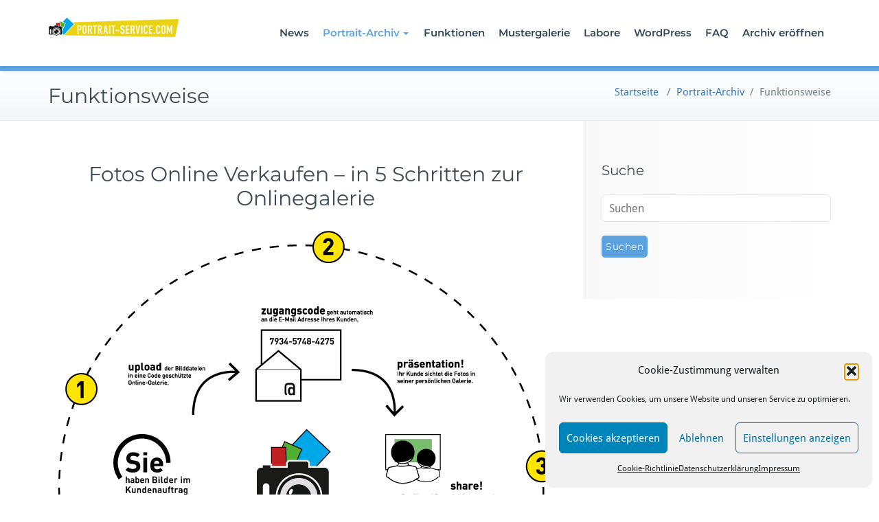

--- FILE ---
content_type: text/html; charset=UTF-8
request_url: https://www.portrait-service.com/portrait-archiv/funktionsweise/
body_size: 14046
content:
<!DOCTYPE html>
<html lang="de">
    <head>	
        <meta charset="UTF-8">
        <meta name="viewport" content="width=device-width, initial-scale=1">
        <meta http-equiv="x-ua-compatible" content="ie=edge">
       <style>
.custom-logo{width: 154px; height: auto;}
</style>
<meta name='robots' content='index, follow, max-image-preview:large, max-snippet:-1, max-video-preview:-1' />
	<style>img:is([sizes="auto" i], [sizes^="auto," i]) { contain-intrinsic-size: 3000px 1500px }</style>
	
	<!-- This site is optimized with the Yoast SEO plugin v25.8 - https://yoast.com/wordpress/plugins/seo/ -->
	<title>Funktionsweise - Portrait-Service</title>
	<link rel="canonical" href="https://www.portrait-service.com/portrait-archiv/funktionsweise/" />
	<meta property="og:locale" content="de_DE" />
	<meta property="og:type" content="article" />
	<meta property="og:title" content="Funktionsweise - Portrait-Service" />
	<meta property="og:description" content="Fotos Online Verkaufen – in 5 Schritten zur Onlinegalerie" />
	<meta property="og:url" content="https://www.portrait-service.com/portrait-archiv/funktionsweise/" />
	<meta property="og:site_name" content="Portrait-Service" />
	<meta property="article:modified_time" content="2018-08-13T05:06:34+00:00" />
	<meta property="og:image" content="http://2018.portrait-service.com/wp-content/uploads/2018/08/20150423_funktion_grafik_rund.png" />
	<meta name="twitter:card" content="summary_large_image" />
	<meta name="twitter:label1" content="Geschätzte Lesezeit" />
	<meta name="twitter:data1" content="1 Minute" />
	<script type="application/ld+json" class="yoast-schema-graph">{"@context":"https://schema.org","@graph":[{"@type":"WebPage","@id":"https://www.portrait-service.com/portrait-archiv/funktionsweise/","url":"https://www.portrait-service.com/portrait-archiv/funktionsweise/","name":"Funktionsweise - Portrait-Service","isPartOf":{"@id":"https://www.portrait-service.com/#website"},"primaryImageOfPage":{"@id":"https://www.portrait-service.com/portrait-archiv/funktionsweise/#primaryimage"},"image":{"@id":"https://www.portrait-service.com/portrait-archiv/funktionsweise/#primaryimage"},"thumbnailUrl":"http://2018.portrait-service.com/wp-content/uploads/2018/08/20150423_funktion_grafik_rund.png","datePublished":"2018-08-12T18:24:20+00:00","dateModified":"2018-08-13T05:06:34+00:00","breadcrumb":{"@id":"https://www.portrait-service.com/portrait-archiv/funktionsweise/#breadcrumb"},"inLanguage":"de","potentialAction":[{"@type":"ReadAction","target":["https://www.portrait-service.com/portrait-archiv/funktionsweise/"]}]},{"@type":"ImageObject","inLanguage":"de","@id":"https://www.portrait-service.com/portrait-archiv/funktionsweise/#primaryimage","url":"http://2018.portrait-service.com/wp-content/uploads/2018/08/20150423_funktion_grafik_rund.png","contentUrl":"http://2018.portrait-service.com/wp-content/uploads/2018/08/20150423_funktion_grafik_rund.png"},{"@type":"BreadcrumbList","@id":"https://www.portrait-service.com/portrait-archiv/funktionsweise/#breadcrumb","itemListElement":[{"@type":"ListItem","position":1,"name":"Startseite","item":"https://www.portrait-service.com/"},{"@type":"ListItem","position":2,"name":"Portrait-Archiv","item":"https://www.portrait-service.com/"},{"@type":"ListItem","position":3,"name":"Funktionsweise"}]},{"@type":"WebSite","@id":"https://www.portrait-service.com/#website","url":"https://www.portrait-service.com/","name":"Portrait-Service","description":"Onlinegalerie / Onlineshop für Portrait-Fotografen","potentialAction":[{"@type":"SearchAction","target":{"@type":"EntryPoint","urlTemplate":"https://www.portrait-service.com/?s={search_term_string}"},"query-input":{"@type":"PropertyValueSpecification","valueRequired":true,"valueName":"search_term_string"}}],"inLanguage":"de"}]}</script>
	<!-- / Yoast SEO plugin. -->


<link rel="alternate" type="application/rss+xml" title="Portrait-Service &raquo; Feed" href="https://www.portrait-service.com/feed/" />
<link rel="alternate" type="application/rss+xml" title="Portrait-Service &raquo; Kommentar-Feed" href="https://www.portrait-service.com/comments/feed/" />
<script type="text/javascript">
/* <![CDATA[ */
window._wpemojiSettings = {"baseUrl":"https:\/\/s.w.org\/images\/core\/emoji\/16.0.1\/72x72\/","ext":".png","svgUrl":"https:\/\/s.w.org\/images\/core\/emoji\/16.0.1\/svg\/","svgExt":".svg","source":{"concatemoji":"https:\/\/www.portrait-service.com\/wp-includes\/js\/wp-emoji-release.min.js?ver=6.8.3"}};
/*! This file is auto-generated */
!function(s,n){var o,i,e;function c(e){try{var t={supportTests:e,timestamp:(new Date).valueOf()};sessionStorage.setItem(o,JSON.stringify(t))}catch(e){}}function p(e,t,n){e.clearRect(0,0,e.canvas.width,e.canvas.height),e.fillText(t,0,0);var t=new Uint32Array(e.getImageData(0,0,e.canvas.width,e.canvas.height).data),a=(e.clearRect(0,0,e.canvas.width,e.canvas.height),e.fillText(n,0,0),new Uint32Array(e.getImageData(0,0,e.canvas.width,e.canvas.height).data));return t.every(function(e,t){return e===a[t]})}function u(e,t){e.clearRect(0,0,e.canvas.width,e.canvas.height),e.fillText(t,0,0);for(var n=e.getImageData(16,16,1,1),a=0;a<n.data.length;a++)if(0!==n.data[a])return!1;return!0}function f(e,t,n,a){switch(t){case"flag":return n(e,"\ud83c\udff3\ufe0f\u200d\u26a7\ufe0f","\ud83c\udff3\ufe0f\u200b\u26a7\ufe0f")?!1:!n(e,"\ud83c\udde8\ud83c\uddf6","\ud83c\udde8\u200b\ud83c\uddf6")&&!n(e,"\ud83c\udff4\udb40\udc67\udb40\udc62\udb40\udc65\udb40\udc6e\udb40\udc67\udb40\udc7f","\ud83c\udff4\u200b\udb40\udc67\u200b\udb40\udc62\u200b\udb40\udc65\u200b\udb40\udc6e\u200b\udb40\udc67\u200b\udb40\udc7f");case"emoji":return!a(e,"\ud83e\udedf")}return!1}function g(e,t,n,a){var r="undefined"!=typeof WorkerGlobalScope&&self instanceof WorkerGlobalScope?new OffscreenCanvas(300,150):s.createElement("canvas"),o=r.getContext("2d",{willReadFrequently:!0}),i=(o.textBaseline="top",o.font="600 32px Arial",{});return e.forEach(function(e){i[e]=t(o,e,n,a)}),i}function t(e){var t=s.createElement("script");t.src=e,t.defer=!0,s.head.appendChild(t)}"undefined"!=typeof Promise&&(o="wpEmojiSettingsSupports",i=["flag","emoji"],n.supports={everything:!0,everythingExceptFlag:!0},e=new Promise(function(e){s.addEventListener("DOMContentLoaded",e,{once:!0})}),new Promise(function(t){var n=function(){try{var e=JSON.parse(sessionStorage.getItem(o));if("object"==typeof e&&"number"==typeof e.timestamp&&(new Date).valueOf()<e.timestamp+604800&&"object"==typeof e.supportTests)return e.supportTests}catch(e){}return null}();if(!n){if("undefined"!=typeof Worker&&"undefined"!=typeof OffscreenCanvas&&"undefined"!=typeof URL&&URL.createObjectURL&&"undefined"!=typeof Blob)try{var e="postMessage("+g.toString()+"("+[JSON.stringify(i),f.toString(),p.toString(),u.toString()].join(",")+"));",a=new Blob([e],{type:"text/javascript"}),r=new Worker(URL.createObjectURL(a),{name:"wpTestEmojiSupports"});return void(r.onmessage=function(e){c(n=e.data),r.terminate(),t(n)})}catch(e){}c(n=g(i,f,p,u))}t(n)}).then(function(e){for(var t in e)n.supports[t]=e[t],n.supports.everything=n.supports.everything&&n.supports[t],"flag"!==t&&(n.supports.everythingExceptFlag=n.supports.everythingExceptFlag&&n.supports[t]);n.supports.everythingExceptFlag=n.supports.everythingExceptFlag&&!n.supports.flag,n.DOMReady=!1,n.readyCallback=function(){n.DOMReady=!0}}).then(function(){return e}).then(function(){var e;n.supports.everything||(n.readyCallback(),(e=n.source||{}).concatemoji?t(e.concatemoji):e.wpemoji&&e.twemoji&&(t(e.twemoji),t(e.wpemoji)))}))}((window,document),window._wpemojiSettings);
/* ]]> */
</script>
<link rel='stylesheet' id='busiprof-theme-fonts-css' href='https://www.portrait-service.com/wp-content/fonts/58d8d8111d8ed352207f1c14cd1853ea.css?ver=20201110' type='text/css' media='all' />
<style id='wp-emoji-styles-inline-css' type='text/css'>

	img.wp-smiley, img.emoji {
		display: inline !important;
		border: none !important;
		box-shadow: none !important;
		height: 1em !important;
		width: 1em !important;
		margin: 0 0.07em !important;
		vertical-align: -0.1em !important;
		background: none !important;
		padding: 0 !important;
	}
</style>
<link rel='stylesheet' id='wp-block-library-css' href='https://www.portrait-service.com/wp-includes/css/dist/block-library/style.min.css?ver=6.8.3' type='text/css' media='all' />
<style id='classic-theme-styles-inline-css' type='text/css'>
/*! This file is auto-generated */
.wp-block-button__link{color:#fff;background-color:#32373c;border-radius:9999px;box-shadow:none;text-decoration:none;padding:calc(.667em + 2px) calc(1.333em + 2px);font-size:1.125em}.wp-block-file__button{background:#32373c;color:#fff;text-decoration:none}
</style>
<style id='global-styles-inline-css' type='text/css'>
:root{--wp--preset--aspect-ratio--square: 1;--wp--preset--aspect-ratio--4-3: 4/3;--wp--preset--aspect-ratio--3-4: 3/4;--wp--preset--aspect-ratio--3-2: 3/2;--wp--preset--aspect-ratio--2-3: 2/3;--wp--preset--aspect-ratio--16-9: 16/9;--wp--preset--aspect-ratio--9-16: 9/16;--wp--preset--color--black: #000000;--wp--preset--color--cyan-bluish-gray: #abb8c3;--wp--preset--color--white: #ffffff;--wp--preset--color--pale-pink: #f78da7;--wp--preset--color--vivid-red: #cf2e2e;--wp--preset--color--luminous-vivid-orange: #ff6900;--wp--preset--color--luminous-vivid-amber: #fcb900;--wp--preset--color--light-green-cyan: #7bdcb5;--wp--preset--color--vivid-green-cyan: #00d084;--wp--preset--color--pale-cyan-blue: #8ed1fc;--wp--preset--color--vivid-cyan-blue: #0693e3;--wp--preset--color--vivid-purple: #9b51e0;--wp--preset--gradient--vivid-cyan-blue-to-vivid-purple: linear-gradient(135deg,rgba(6,147,227,1) 0%,rgb(155,81,224) 100%);--wp--preset--gradient--light-green-cyan-to-vivid-green-cyan: linear-gradient(135deg,rgb(122,220,180) 0%,rgb(0,208,130) 100%);--wp--preset--gradient--luminous-vivid-amber-to-luminous-vivid-orange: linear-gradient(135deg,rgba(252,185,0,1) 0%,rgba(255,105,0,1) 100%);--wp--preset--gradient--luminous-vivid-orange-to-vivid-red: linear-gradient(135deg,rgba(255,105,0,1) 0%,rgb(207,46,46) 100%);--wp--preset--gradient--very-light-gray-to-cyan-bluish-gray: linear-gradient(135deg,rgb(238,238,238) 0%,rgb(169,184,195) 100%);--wp--preset--gradient--cool-to-warm-spectrum: linear-gradient(135deg,rgb(74,234,220) 0%,rgb(151,120,209) 20%,rgb(207,42,186) 40%,rgb(238,44,130) 60%,rgb(251,105,98) 80%,rgb(254,248,76) 100%);--wp--preset--gradient--blush-light-purple: linear-gradient(135deg,rgb(255,206,236) 0%,rgb(152,150,240) 100%);--wp--preset--gradient--blush-bordeaux: linear-gradient(135deg,rgb(254,205,165) 0%,rgb(254,45,45) 50%,rgb(107,0,62) 100%);--wp--preset--gradient--luminous-dusk: linear-gradient(135deg,rgb(255,203,112) 0%,rgb(199,81,192) 50%,rgb(65,88,208) 100%);--wp--preset--gradient--pale-ocean: linear-gradient(135deg,rgb(255,245,203) 0%,rgb(182,227,212) 50%,rgb(51,167,181) 100%);--wp--preset--gradient--electric-grass: linear-gradient(135deg,rgb(202,248,128) 0%,rgb(113,206,126) 100%);--wp--preset--gradient--midnight: linear-gradient(135deg,rgb(2,3,129) 0%,rgb(40,116,252) 100%);--wp--preset--font-size--small: 13px;--wp--preset--font-size--medium: 20px;--wp--preset--font-size--large: 36px;--wp--preset--font-size--x-large: 42px;--wp--preset--spacing--20: 0.44rem;--wp--preset--spacing--30: 0.67rem;--wp--preset--spacing--40: 1rem;--wp--preset--spacing--50: 1.5rem;--wp--preset--spacing--60: 2.25rem;--wp--preset--spacing--70: 3.38rem;--wp--preset--spacing--80: 5.06rem;--wp--preset--shadow--natural: 6px 6px 9px rgba(0, 0, 0, 0.2);--wp--preset--shadow--deep: 12px 12px 50px rgba(0, 0, 0, 0.4);--wp--preset--shadow--sharp: 6px 6px 0px rgba(0, 0, 0, 0.2);--wp--preset--shadow--outlined: 6px 6px 0px -3px rgba(255, 255, 255, 1), 6px 6px rgba(0, 0, 0, 1);--wp--preset--shadow--crisp: 6px 6px 0px rgba(0, 0, 0, 1);}:where(.is-layout-flex){gap: 0.5em;}:where(.is-layout-grid){gap: 0.5em;}body .is-layout-flex{display: flex;}.is-layout-flex{flex-wrap: wrap;align-items: center;}.is-layout-flex > :is(*, div){margin: 0;}body .is-layout-grid{display: grid;}.is-layout-grid > :is(*, div){margin: 0;}:where(.wp-block-columns.is-layout-flex){gap: 2em;}:where(.wp-block-columns.is-layout-grid){gap: 2em;}:where(.wp-block-post-template.is-layout-flex){gap: 1.25em;}:where(.wp-block-post-template.is-layout-grid){gap: 1.25em;}.has-black-color{color: var(--wp--preset--color--black) !important;}.has-cyan-bluish-gray-color{color: var(--wp--preset--color--cyan-bluish-gray) !important;}.has-white-color{color: var(--wp--preset--color--white) !important;}.has-pale-pink-color{color: var(--wp--preset--color--pale-pink) !important;}.has-vivid-red-color{color: var(--wp--preset--color--vivid-red) !important;}.has-luminous-vivid-orange-color{color: var(--wp--preset--color--luminous-vivid-orange) !important;}.has-luminous-vivid-amber-color{color: var(--wp--preset--color--luminous-vivid-amber) !important;}.has-light-green-cyan-color{color: var(--wp--preset--color--light-green-cyan) !important;}.has-vivid-green-cyan-color{color: var(--wp--preset--color--vivid-green-cyan) !important;}.has-pale-cyan-blue-color{color: var(--wp--preset--color--pale-cyan-blue) !important;}.has-vivid-cyan-blue-color{color: var(--wp--preset--color--vivid-cyan-blue) !important;}.has-vivid-purple-color{color: var(--wp--preset--color--vivid-purple) !important;}.has-black-background-color{background-color: var(--wp--preset--color--black) !important;}.has-cyan-bluish-gray-background-color{background-color: var(--wp--preset--color--cyan-bluish-gray) !important;}.has-white-background-color{background-color: var(--wp--preset--color--white) !important;}.has-pale-pink-background-color{background-color: var(--wp--preset--color--pale-pink) !important;}.has-vivid-red-background-color{background-color: var(--wp--preset--color--vivid-red) !important;}.has-luminous-vivid-orange-background-color{background-color: var(--wp--preset--color--luminous-vivid-orange) !important;}.has-luminous-vivid-amber-background-color{background-color: var(--wp--preset--color--luminous-vivid-amber) !important;}.has-light-green-cyan-background-color{background-color: var(--wp--preset--color--light-green-cyan) !important;}.has-vivid-green-cyan-background-color{background-color: var(--wp--preset--color--vivid-green-cyan) !important;}.has-pale-cyan-blue-background-color{background-color: var(--wp--preset--color--pale-cyan-blue) !important;}.has-vivid-cyan-blue-background-color{background-color: var(--wp--preset--color--vivid-cyan-blue) !important;}.has-vivid-purple-background-color{background-color: var(--wp--preset--color--vivid-purple) !important;}.has-black-border-color{border-color: var(--wp--preset--color--black) !important;}.has-cyan-bluish-gray-border-color{border-color: var(--wp--preset--color--cyan-bluish-gray) !important;}.has-white-border-color{border-color: var(--wp--preset--color--white) !important;}.has-pale-pink-border-color{border-color: var(--wp--preset--color--pale-pink) !important;}.has-vivid-red-border-color{border-color: var(--wp--preset--color--vivid-red) !important;}.has-luminous-vivid-orange-border-color{border-color: var(--wp--preset--color--luminous-vivid-orange) !important;}.has-luminous-vivid-amber-border-color{border-color: var(--wp--preset--color--luminous-vivid-amber) !important;}.has-light-green-cyan-border-color{border-color: var(--wp--preset--color--light-green-cyan) !important;}.has-vivid-green-cyan-border-color{border-color: var(--wp--preset--color--vivid-green-cyan) !important;}.has-pale-cyan-blue-border-color{border-color: var(--wp--preset--color--pale-cyan-blue) !important;}.has-vivid-cyan-blue-border-color{border-color: var(--wp--preset--color--vivid-cyan-blue) !important;}.has-vivid-purple-border-color{border-color: var(--wp--preset--color--vivid-purple) !important;}.has-vivid-cyan-blue-to-vivid-purple-gradient-background{background: var(--wp--preset--gradient--vivid-cyan-blue-to-vivid-purple) !important;}.has-light-green-cyan-to-vivid-green-cyan-gradient-background{background: var(--wp--preset--gradient--light-green-cyan-to-vivid-green-cyan) !important;}.has-luminous-vivid-amber-to-luminous-vivid-orange-gradient-background{background: var(--wp--preset--gradient--luminous-vivid-amber-to-luminous-vivid-orange) !important;}.has-luminous-vivid-orange-to-vivid-red-gradient-background{background: var(--wp--preset--gradient--luminous-vivid-orange-to-vivid-red) !important;}.has-very-light-gray-to-cyan-bluish-gray-gradient-background{background: var(--wp--preset--gradient--very-light-gray-to-cyan-bluish-gray) !important;}.has-cool-to-warm-spectrum-gradient-background{background: var(--wp--preset--gradient--cool-to-warm-spectrum) !important;}.has-blush-light-purple-gradient-background{background: var(--wp--preset--gradient--blush-light-purple) !important;}.has-blush-bordeaux-gradient-background{background: var(--wp--preset--gradient--blush-bordeaux) !important;}.has-luminous-dusk-gradient-background{background: var(--wp--preset--gradient--luminous-dusk) !important;}.has-pale-ocean-gradient-background{background: var(--wp--preset--gradient--pale-ocean) !important;}.has-electric-grass-gradient-background{background: var(--wp--preset--gradient--electric-grass) !important;}.has-midnight-gradient-background{background: var(--wp--preset--gradient--midnight) !important;}.has-small-font-size{font-size: var(--wp--preset--font-size--small) !important;}.has-medium-font-size{font-size: var(--wp--preset--font-size--medium) !important;}.has-large-font-size{font-size: var(--wp--preset--font-size--large) !important;}.has-x-large-font-size{font-size: var(--wp--preset--font-size--x-large) !important;}
:where(.wp-block-post-template.is-layout-flex){gap: 1.25em;}:where(.wp-block-post-template.is-layout-grid){gap: 1.25em;}
:where(.wp-block-columns.is-layout-flex){gap: 2em;}:where(.wp-block-columns.is-layout-grid){gap: 2em;}
:root :where(.wp-block-pullquote){font-size: 1.5em;line-height: 1.6;}
</style>
<link rel='stylesheet' id='contact-form-7-css' href='https://www.portrait-service.com/wp-content/plugins/contact-form-7/includes/css/styles.css?ver=6.1.1' type='text/css' media='all' />
<style id='contact-form-7-inline-css' type='text/css'>
.wpcf7 .wpcf7-recaptcha iframe {margin-bottom: 0;}.wpcf7 .wpcf7-recaptcha[data-align="center"] > div {margin: 0 auto;}.wpcf7 .wpcf7-recaptcha[data-align="right"] > div {margin: 0 0 0 auto;}
</style>
<link rel='stylesheet' id='foobox-free-min-css' href='https://www.portrait-service.com/wp-content/plugins/foobox-image-lightbox/free/css/foobox.free.min.css?ver=2.7.35' type='text/css' media='all' />
<link rel='stylesheet' id='portrait-archiv-shop-css' href='https://www.portrait-service.com/wp-content/plugins/portrait-archiv-shop/templates/bootstrap_responsive/style.css?ver=6.8.3' type='text/css' media='all' />
<link rel='stylesheet' id='dashicons-css' href='https://www.portrait-service.com/wp-includes/css/dashicons.min.css?ver=6.8.3' type='text/css' media='all' />
<link rel='stylesheet' id='raphicon-css' href='https://www.portrait-service.com/wp-content/plugins/raphicon/css/raphicon.min.css?ver=1.0.0' type='text/css' media='all' />
<link rel='stylesheet' id='cmplz-general-css' href='https://www.portrait-service.com/wp-content/plugins/complianz-gdpr/assets/css/cookieblocker.min.css?ver=1753834275' type='text/css' media='all' />
<link rel='stylesheet' id='bootstrap-css-css' href='https://www.portrait-service.com/wp-content/themes/busiprof/css/bootstrap.css?ver=6.8.3' type='text/css' media='all' />
<link rel='stylesheet' id='busiprof-style-css' href='https://www.portrait-service.com/wp-content/themes/busiprof/style.css?ver=6.8.3' type='text/css' media='all' />
<link rel='stylesheet' id='busiporf-custom-css-css' href='https://www.portrait-service.com/wp-content/themes/busiprof/css/custom.css?ver=6.8.3' type='text/css' media='all' />
<link rel='stylesheet' id='flexslider-css-css' href='https://www.portrait-service.com/wp-content/themes/busiprof/css/flexslider.css?ver=6.8.3' type='text/css' media='all' />
<link rel='stylesheet' id='font-awesome-css-css' href='https://www.portrait-service.com/wp-content/themes/busiprof/css/font-awesome/css/all.min.css?ver=6.8.3' type='text/css' media='all' />
<link rel='stylesheet' id='wpgdprc-front-css-css' href='https://www.portrait-service.com/wp-content/plugins/wp-gdpr-compliance/Assets/css/front.css?ver=1706528407' type='text/css' media='all' />
<style id='wpgdprc-front-css-inline-css' type='text/css'>
:root{--wp-gdpr--bar--background-color: #000000;--wp-gdpr--bar--color: #ffffff;--wp-gdpr--button--background-color: #000000;--wp-gdpr--button--background-color--darken: #000000;--wp-gdpr--button--color: #ffffff;}
</style>
<script type="text/javascript" src="https://www.portrait-service.com/wp-includes/js/jquery/jquery.min.js?ver=3.7.1" id="jquery-core-js"></script>
<script type="text/javascript" src="https://www.portrait-service.com/wp-includes/js/jquery/jquery-migrate.min.js?ver=3.4.1" id="jquery-migrate-js"></script>
<script type="text/javascript" src="https://www.portrait-service.com/wp-content/plugins/portrait-archiv-shop/assets/esimakin-twbs-pagination/jquery.twbsPagination.js?ver=6.8.3" id="portrait-archiv-shop-pagination-js"></script>
<script type="text/javascript" src="https://www.portrait-service.com/wp-content/plugins/portrait-archiv-shop/assets/jquery-validate/jqueryValidate.js?ver=6.8.3" id="portrait-archiv-shop-validate-js"></script>
<script type="text/javascript" src="https://www.portrait-service.com/wp-content/themes/busiprof/js/bootstrap.min.js?ver=6.8.3" id="bootstrap-js-js"></script>
<script type="text/javascript" src="https://www.portrait-service.com/wp-content/themes/busiprof/js/custom.js?ver=6.8.3" id="busiporf-custom-js-js"></script>
<script type="text/javascript" id="foobox-free-min-js-before">
/* <![CDATA[ */
/* Run FooBox FREE (v2.7.35) */
var FOOBOX = window.FOOBOX = {
	ready: true,
	disableOthers: false,
	o: {wordpress: { enabled: true }, countMessage:'image %index of %total', captions: { dataTitle: ["captionTitle","title"], dataDesc: ["captionDesc","description"] }, rel: '', excludes:'.fbx-link,.nofoobox,.nolightbox,a[href*="pinterest.com/pin/create/button/"]', affiliate : { enabled: false }},
	selectors: [
		".gallery", ".wp-block-gallery", ".wp-caption", ".wp-block-image", "a:has(img[class*=wp-image-])", ".foobox"
	],
	pre: function( $ ){
		// Custom JavaScript (Pre)
		
	},
	post: function( $ ){
		// Custom JavaScript (Post)
		
		// Custom Captions Code
		
	},
	custom: function( $ ){
		// Custom Extra JS
		
	}
};
/* ]]> */
</script>
<script type="text/javascript" src="https://www.portrait-service.com/wp-content/plugins/foobox-image-lightbox/free/js/foobox.free.min.js?ver=2.7.35" id="foobox-free-min-js"></script>
<script type="text/javascript" id="wpgdprc-front-js-js-extra">
/* <![CDATA[ */
var wpgdprcFront = {"ajaxUrl":"https:\/\/www.portrait-service.com\/wp-admin\/admin-ajax.php","ajaxNonce":"1e730f01e7","ajaxArg":"security","pluginPrefix":"wpgdprc","blogId":"1","isMultiSite":"","locale":"de_DE","showSignUpModal":"","showFormModal":"","cookieName":"wpgdprc-consent","consentVersion":"","path":"\/","prefix":"wpgdprc"};
/* ]]> */
</script>
<script type="text/javascript" src="https://www.portrait-service.com/wp-content/plugins/wp-gdpr-compliance/Assets/js/front.min.js?ver=1706528407" id="wpgdprc-front-js-js"></script>
<link rel="https://api.w.org/" href="https://www.portrait-service.com/wp-json/" /><link rel="alternate" title="JSON" type="application/json" href="https://www.portrait-service.com/wp-json/wp/v2/pages/24" /><link rel="EditURI" type="application/rsd+xml" title="RSD" href="https://www.portrait-service.com/xmlrpc.php?rsd" />
<meta name="generator" content="WordPress 6.8.3" />
<link rel='shortlink' href='https://www.portrait-service.com/?p=24' />
<link rel="alternate" title="oEmbed (JSON)" type="application/json+oembed" href="https://www.portrait-service.com/wp-json/oembed/1.0/embed?url=https%3A%2F%2Fwww.portrait-service.com%2Fportrait-archiv%2Ffunktionsweise%2F" />
<link rel="alternate" title="oEmbed (XML)" type="text/xml+oembed" href="https://www.portrait-service.com/wp-json/oembed/1.0/embed?url=https%3A%2F%2Fwww.portrait-service.com%2Fportrait-archiv%2Ffunktionsweise%2F&#038;format=xml" />
			<style>.cmplz-hidden {
					display: none !important;
				}</style><!-- Analytics by WP Statistics - https://wp-statistics.com -->
<link rel="icon" href="https://www.portrait-service.com/wp-content/uploads/2018/08/service_com-1.png" sizes="32x32" />
<link rel="icon" href="https://www.portrait-service.com/wp-content/uploads/2018/08/service_com-1.png" sizes="192x192" />
<link rel="apple-touch-icon" href="https://www.portrait-service.com/wp-content/uploads/2018/08/service_com-1.png" />
<meta name="msapplication-TileImage" content="https://www.portrait-service.com/wp-content/uploads/2018/08/service_com-1.png" />
		<style type="text/css" id="wp-custom-css">
			/*-----------------------------------------------------------------------------------*/
/*	Shortcode: Pricing Table
/*-----------------------------------------------------------------------------------*/
.md-pricing-table{
	border:1px solid #e1e1e1;
	display: inline-block;
	width: 100%;
	text-align: center;
	background: #f9f9f9;
	margin-bottom: 30px;
}

.md-pricing-table.highlighted{
	font-weight: 600;
}

.md-pricing-table.highlighted .table-title,
.md-pricing-table.highlighted .price,
.md-pricing-table.highlighted .table-btn a{
	background: #5ca2df;
	color: #ffffff
}

.md-pricing-table .table-title{
	padding: 20px 0;
	background: #141719;
	color: #fff;
	line-height: 1em;
	font-size: 24px;
	font-weight: 600;
	letter-spacing: 3px;
}

.md-pricing-table .price{
	background: #141719;
	color: #fff;
	line-height: 1em;
	font-size: 16px;
	font-weight: 600;
	padding-bottom: 20px;
	border-bottom:1px solid #e1e1e1;
}

.md-pricing-table ul {
	margin: 0 15px;
	padding: 0;
	list-style: none;
}

.md-pricing-table ul li{
	padding: 20px 0;
	margin: 0;
	border-bottom: 1px solid #e1e1e1;
	line-height: 1em;
}

.md-pricing-table ul li:last-child{
	border-bottom: none;
}

.md-pricing-table .table-btn{
	display: block;
	margin: 0;
	padding: 0;
	border-radius: none;
}

.md-pricing-table .table-btn a{
	display: block;
	padding: 20px;
	margin: 0;
	background: #141719;
	color: #fff;
	font-weight: 700;
	font-size: 16px;
	letter-spacing: 3px;
}

img, .wp-post-image {
	width: 100%;
}

.service-box {
	list-style-type: none;
}

.navbar-default .navbar-nav > li > a {
	padding-left: 10px;
	padding-right: 10px;
}
		</style>
			
    </head>
    <body data-cmplz=1 class="wp-singular page-template page-template-Page-fullwidth page-template-Page-fullwidth-php page page-id-24 page-child parent-pageid-22 wp-theme-busiprof">
        	
        <div id="page" class="site">
            <a class="skip-link busiprof-screen-reader" href="#content">Zum Inhalt springen</a>
            <!-- Navbar -->	
            <nav class="navbar navbar-default">
                <div class="container">
                    <!-- Brand and toggle get grouped for better mobile display -->
                    <div class="navbar-header">
                                                    <a class="navbar-brand" href="https://www.portrait-service.com/" class="brand">
                                <img alt="Portrait-Service" src="http://www.portrait-service.com/wp-content/uploads/2018/08/service_com.png" 
                                     alt="Portrait-Service"
                                     class="logo_imgae" style="width:192px; height:31px;">
                            </a>
                            	
                        <button type="button" class="navbar-toggle collapsed" data-toggle="collapse" data-target="#bs-example-navbar-collapse-1">
                            <span class="sr-only">Toggle navigation</span>
                            <span class="icon-bar"></span>
                            <span class="icon-bar"></span>
                            <span class="icon-bar"></span>
                        </button>
                    </div>

                    <!-- Collect the nav links, forms, and other content for toggling -->
                    <div class="collapse navbar-collapse" id="bs-example-navbar-collapse-1">
                        <ul id="menu-hauptmenue" class="nav navbar-nav navbar-right"><li id="menu-item-486" class="menu-item menu-item-type-post_type menu-item-object-page menu-item-486"><a href="https://www.portrait-service.com/was-gibt-es-neues-bei-portrait-service/">News</a></li>
<li id="menu-item-110" class="menu-item menu-item-type-post_type menu-item-object-page current-menu-item page_item page-item-24 current_page_item menu-item-has-children menu-item-110 dropdown active"><a href="https://www.portrait-service.com/portrait-archiv/funktionsweise/">Portrait-Archiv<span class="caret"></span></a>
<ul class="dropdown-menu">
	<li id="menu-item-294" class="menu-item menu-item-type-post_type menu-item-object-page menu-item-home current-page-ancestor current-page-parent menu-item-294"><a href="https://www.portrait-service.com/">Warum Portrait-Archiv</a></li>
	<li id="menu-item-299" class="menu-item menu-item-type-post_type menu-item-object-page menu-item-299"><a href="https://www.portrait-service.com/portrait-archiv/tarifvergleich/">Tarifvergleich</a></li>
</ul>
</li>
<li id="menu-item-163" class="menu-item menu-item-type-post_type menu-item-object-page menu-item-163"><a href="https://www.portrait-service.com/portrait-archiv/unser-angebot-an-sie/">Funktionen</a></li>
<li id="menu-item-301" class="menu-item menu-item-type-post_type menu-item-object-epkb_post_type_1 menu-item-301"><a href="https://www.portrait-service.com/portrait-archiv/unsere-antworten-auf-ihre-fragen/portrait-archiv-com-mustergalerie/">Mustergalerie</a></li>
<li id="menu-item-116" class="menu-item menu-item-type-post_type menu-item-object-page menu-item-116"><a href="https://www.portrait-service.com/portrait-archiv/produktionskosten-sie-haben-die-freie-wahl/">Labore</a></li>
<li id="menu-item-169" class="menu-item menu-item-type-post_type menu-item-object-page menu-item-169"><a href="https://www.portrait-service.com/portrait-archiv/wordpress-integration-durch-kostenloses-modul/">WordPress</a></li>
<li id="menu-item-191" class="menu-item menu-item-type-post_type menu-item-object-page menu-item-191"><a href="https://www.portrait-service.com/portrait-archiv/unsere-antworten-auf-ihre-fragen/">FAQ</a></li>
<li id="menu-item-308" class="menu-item menu-item-type-post_type menu-item-object-page menu-item-308"><a href="https://www.portrait-service.com/portrait-archiv/eroeffnen-sie-ihr-eigenes-online-portraitstudio/">Archiv eröffnen</a></li>
</ul>			
                    </div>
                </div>
            </nav>	
            <!-- End of Navbar --><!-- Page Title -->
<section class="page-header">
	<div class="container">
		<div class="row">
			<div class="col-md-6">
				<div class="page-title">
					<h2>Funktionsweise</h2>
				</div>
			</div>
			<div class="col-md-6">
				<ul class="page-breadcrumb">
					<li><a href="https://www.portrait-service.com/">Startseite</a> &nbsp &#47; &nbsp<a href="https://www.portrait-service.com/">Portrait-Archiv</a>&nbsp &#47; &nbsp  <li class="active">Funktionsweise</li></li>				</ul>
			</div>
		</div>
	</div>	
</section>
<!-- End of Page Title -->
<div class="clearfix"></div><!-- Blog & Sidebar Section -->
<div id="content">
    <section>
        <div class="container">
            <div class="row">

                <!--Blog Detail-->
                <div class="col-md-8">                <div class="page-content">
                    <div class="page-content-new">
                    
<h2 class="wp-block-heading" style="text-align:center">Fotos Online Verkaufen – in 5 Schritten zur Onlinegalerie</h2>


<div class="wp-block-image">
<figure class="aligncenter"><img fetchpriority="high" decoding="async" width="750" height="755" src="http://2018.portrait-service.com/wp-content/uploads/2018/08/20150423_funktion_grafik_rund.png" alt="" class="wp-image-25" srcset="https://www.portrait-service.com/wp-content/uploads/2018/08/20150423_funktion_grafik_rund.png 750w, https://www.portrait-service.com/wp-content/uploads/2018/08/20150423_funktion_grafik_rund-150x150.png 150w, https://www.portrait-service.com/wp-content/uploads/2018/08/20150423_funktion_grafik_rund-298x300.png 298w" sizes="(max-width: 750px) 100vw, 750px" /></figure></div>

<div class="panel panel-default">
				<div class="panel-heading">
					<h4 class="panel-title">
						<a class="collapsed" data-toggle="collapse" data-parent="#single-collapse" href="#single-collapse-0">Schritt 1: Galerie anlegen</a>
					</h4>
				</div>
				<div id="single-collapse-0" class="panel-collapse collapse">
					<div class="panel-body">
Legen Sie Ihre Onlinegalerie unter Portrait-Archiv.com an und laden Sie Ihre Bilder hoch.<br />
Die Fotos übertragen Sie bequem über den Browser oder einen Upload auf unseren FTP-Server<br />
</div>
				</div>
			</div>


<div class="panel panel-default">
				<div class="panel-heading">
					<h4 class="panel-title">
						<a class="collapsed" data-toggle="collapse" data-parent="#single-collapse" href="#single-collapse-1">Schritt 2: Galeriecode übermitteln</a>
					</h4>
				</div>
				<div id="single-collapse-1" class="panel-collapse collapse">
					<div class="panel-body">
Entweder übergeben Sie den Code zur Onlinegalerie selbst an Ihre Kunden oder Sie lassen diesen Ihrem Kunden über unser System per E-Mail zustellen.<br />
</div>
				</div>
			</div>


<div class="panel panel-default">
				<div class="panel-heading">
					<h4 class="panel-title">
						<a class="collapsed" data-toggle="collapse" data-parent="#single-collapse" href="#single-collapse-2">Schritt 3: Ihre Kunden betrachten Ihre Bilder</a>
					</h4>
				</div>
				<div id="single-collapse-2" class="panel-collapse collapse">
					<div class="panel-body">
Ihre Kunden betrachten die Bilder bequem von zuhause aus und bestellen die Bilder in den von Ihnen angebotenen Formaten (Dateien, Fotoabzüge, Leinwände, Tassen …).<br />
Selbstverständlich können Ihre Kunden den Zugangscode an Ihre Freunde und Familien weiterleiten so dass auch diese von überall aus Zugriff auf die Fotos haben.<br />
</div>
				</div>
			</div>


<div class="panel panel-default">
				<div class="panel-heading">
					<h4 class="panel-title">
						<a class="collapsed" data-toggle="collapse" data-parent="#single-collapse" href="#single-collapse-3">Schritt 4: Produktion und Auslieferung</a>
					</h4>
				</div>
				<div id="single-collapse-3" class="panel-collapse collapse">
					<div class="panel-body">
Wir produzieren die Bestellung in Zusammenarbeit mit Ihrem Wunschlabor und versenden die fertigen Fotoprodukte direkt an Ihren Endkunden.<br />
</div>
				</div>
			</div>


<div class="panel panel-default">
				<div class="panel-heading">
					<h4 class="panel-title">
						<a class="collapsed" data-toggle="collapse" data-parent="#single-collapse" href="#single-collapse-4">Schritt 5: Überweisung Ihrer Einnahmen</a>
					</h4>
				</div>
				<div id="single-collapse-4" class="panel-collapse collapse">
					<div class="panel-body">
Sie erhalten von uns eine monatliche Abrechnung mit sämtlichen Umsätzen aus Kundenbestellungen aus Ihren Galerien. Diese Abrechnung wird Ihnen automatisiert zum 1. eines Monates per E-Mail übermittelt.<br />
Gleichzeitig überweisen wir Ihnen Ihren Gewinn auf das von Ihnen angegebene Konto.<br />
</div>
				</div>
			</div>
                    </div>
                                </div>
            </div>
            <!--/End of Blog Detail-->

	
<div class="col-md-4 col-xs-12">
	<div class="sidebar">
  <aside id="search-1" class="widget widget_search"><h3 class="widget-title">Suche</h3><form method="get" id="searchform" action="https://www.portrait-service.com/">
	<input type="text" class="search_btn"  name="s" id="s" placeholder="Suchen" />
	<input type="submit" class="submit_search" style="" name="submit" value="Suchen" />
</form></aside>	</div>
</div>	
        </div>
</div>
</section>
</div>
<!-- End of Blog & Sidebar Section -->

<div class="clearfix"></div>
<!-- Footer Section -->
<footer class="footer-sidebar">	
	<!-- Footer Widgets -->	
	<div class="container">		
		<div class="row">		
			<div class="col-md-3 col-sm-6"><aside class="widget widget_block"><h3 class="widget-title">Kontaktaufnahme</h3>			<div class="textwidget"><div class="row"><center>Sie haben Fragen oder Probleme?<br />
Gerne stehen wir Ihnen persönlich zur Verfügung.</center></div>
<p>&nbsp;</p>
<div class="row"><center><a class="inline" href="http://www.portrait-service.com/portrait-service"><strong>Ansprechpartner: T. Schiffler </strong></a><br />
<a class="inline" href="callto:+49613132728980"><strong>+49 6131 &#8211; 32 72 89 80 </strong></a><br />
<a class="inline" href="http://www.portrait-service.com/portrait-service/kontakt/kontaktformular/">info@portrait-service.com</a></center></div>
</div>
		</aside></div><div class="col-md-3 col-sm-6"><aside class="widget widget_block"><h3 class="widget-title">Weitere Informationen</h3><div class="menu-footer-menue-container"><ul id="menu-footer-menue" class="menu"><li id="menu-item-585" class="menu-item menu-item-type-post_type menu-item-object-page menu-item-585"><a href="https://www.portrait-service.com/portrait-archiv/produktionskosten-sie-haben-die-freie-wahl/">unsere Laborpartner</a></li>
<li id="menu-item-586" class="menu-item menu-item-type-custom menu-item-object-custom menu-item-586"><a href="https://www.SmileCube.de">SmileCube Fotobox</a></li>
<li id="menu-item-587" class="menu-item menu-item-type-post_type menu-item-object-page menu-item-587"><a href="https://www.portrait-service.com/portrait-archiv/wordpress-integration-durch-kostenloses-modul/">WordPress-Integration</a></li>
<li id="menu-item-588" class="menu-item menu-item-type-post_type menu-item-object-page menu-item-588"><a href="https://www.portrait-service.com/portrait-archiv/unsere-antworten-auf-ihre-fragen/">häufig gestellte Fragen</a></li>
<li id="menu-item-582" class="menu-item menu-item-type-post_type menu-item-object-page menu-item-582"><a href="https://www.portrait-service.com/cookie-richtlinie-eu/">Cookie-Richtlinie</a></li>
<li id="menu-item-583" class="menu-item menu-item-type-post_type menu-item-object-page menu-item-583"><a href="https://www.portrait-service.com/bildnachweise-und-urheberrechte/">Bildnachweise</a></li>
<li id="menu-item-584" class="menu-item menu-item-type-post_type menu-item-object-page menu-item-584"><a href="https://www.portrait-service.com/portrait-service/kontakt/">Kontakt</a></li>
<li id="menu-item-589" class="menu-item menu-item-type-post_type menu-item-object-page menu-item-589"><a href="https://www.portrait-service.com/portrait-service/impressum/">Impressum</a></li>
</ul></div></aside></div><div class="col-md-3 col-sm-6"><aside class="widget widget_block"><h3 class="widget-title">Schlagwörter</h3><div class="tagcloud"><a href="https://www.portrait-service.com/tag/0-risiko/" class="tag-cloud-link tag-link-52 tag-link-position-1"  aria-label="0 Risiko (1 Eintrag)">0 Risiko</a>
<a href="https://www.portrait-service.com/tag/angebote/" class="tag-cloud-link tag-link-50 tag-link-position-2"  aria-label="Angebote (1 Eintrag)">Angebote</a>
<a href="https://www.portrait-service.com/tag/bilder-veroeffentlichen/" class="tag-cloud-link tag-link-41 tag-link-position-3"  aria-label="Bilder veröffentlichen (1 Eintrag)">Bilder veröffentlichen</a>
<a href="https://www.portrait-service.com/tag/bildsortierung/" class="tag-cloud-link tag-link-46 tag-link-position-4"  aria-label="Bildsortierung (1 Eintrag)">Bildsortierung</a>
<a href="https://www.portrait-service.com/tag/canon/" class="tag-cloud-link tag-link-32 tag-link-position-5"  aria-label="Canon (1 Eintrag)">Canon</a>
<a href="https://www.portrait-service.com/tag/fotobooth/" class="tag-cloud-link tag-link-30 tag-link-position-6"  aria-label="Fotobooth (1 Eintrag)">Fotobooth</a>
<a href="https://www.portrait-service.com/tag/fotobox/" class="tag-cloud-link tag-link-29 tag-link-position-7"  aria-label="Fotobox (1 Eintrag)">Fotobox</a>
<a href="https://www.portrait-service.com/tag/fotos-online-verkaufen/" class="tag-cloud-link tag-link-42 tag-link-position-8"  aria-label="Fotos online verkaufen (3 Einträge)">Fotos online verkaufen</a>
<a href="https://www.portrait-service.com/tag/gutscheine/" class="tag-cloud-link tag-link-43 tag-link-position-9"  aria-label="Gutscheine (1 Eintrag)">Gutscheine</a>
<a href="https://www.portrait-service.com/tag/homepage/" class="tag-cloud-link tag-link-55 tag-link-position-10"  aria-label="Homepage (1 Eintrag)">Homepage</a>
<a href="https://www.portrait-service.com/tag/kinderfotografie/" class="tag-cloud-link tag-link-37 tag-link-position-11"  aria-label="Kinderfotografie (2 Einträge)">Kinderfotografie</a>
<a href="https://www.portrait-service.com/tag/kostenlos-testen/" class="tag-cloud-link tag-link-51 tag-link-position-12"  aria-label="kostenlos Testen (1 Eintrag)">kostenlos Testen</a>
<a href="https://www.portrait-service.com/tag/onlinegalerie/" class="tag-cloud-link tag-link-53 tag-link-position-13"  aria-label="Onlinegalerie (1 Eintrag)">Onlinegalerie</a>
<a href="https://www.portrait-service.com/tag/paul-erklaert/" class="tag-cloud-link tag-link-38 tag-link-position-14"  aria-label="Paul erklärt (1 Eintrag)">Paul erklärt</a>
<a href="https://www.portrait-service.com/tag/portrait-archiv/" class="tag-cloud-link tag-link-35 tag-link-position-15"  aria-label="Portrait-Archiv (7 Einträge)">Portrait-Archiv</a>
<a href="https://www.portrait-service.com/tag/portrait-service/" class="tag-cloud-link tag-link-56 tag-link-position-16"  aria-label="Portrait-Service (1 Eintrag)">Portrait-Service</a>
<a href="https://www.portrait-service.com/tag/sammelbestellung/" class="tag-cloud-link tag-link-48 tag-link-position-17"  aria-label="Sammelbestellung (1 Eintrag)">Sammelbestellung</a>
<a href="https://www.portrait-service.com/tag/schulfotografie/" class="tag-cloud-link tag-link-36 tag-link-position-18"  aria-label="Schulfotografie (2 Einträge)">Schulfotografie</a>
<a href="https://www.portrait-service.com/tag/smilecube/" class="tag-cloud-link tag-link-31 tag-link-position-19"  aria-label="SmileCube (1 Eintrag)">SmileCube</a>
<a href="https://www.portrait-service.com/tag/spiegelreflex/" class="tag-cloud-link tag-link-33 tag-link-position-20"  aria-label="Spiegelreflex (1 Eintrag)">Spiegelreflex</a>
<a href="https://www.portrait-service.com/tag/tips-tricks/" class="tag-cloud-link tag-link-45 tag-link-position-21"  aria-label="Tips &amp; Tricks (1 Eintrag)">Tips &amp; Tricks</a>
<a href="https://www.portrait-service.com/tag/umsatzsteigerung/" class="tag-cloud-link tag-link-44 tag-link-position-22"  aria-label="Umsatzsteigerung (2 Einträge)">Umsatzsteigerung</a>
<a href="https://www.portrait-service.com/tag/versandkosten/" class="tag-cloud-link tag-link-49 tag-link-position-23"  aria-label="Versandkosten (1 Eintrag)">Versandkosten</a>
<a href="https://www.portrait-service.com/tag/wasserzeichen/" class="tag-cloud-link tag-link-40 tag-link-position-24"  aria-label="Wasserzeichen (1 Eintrag)">Wasserzeichen</a>
<a href="https://www.portrait-service.com/tag/wordpress/" class="tag-cloud-link tag-link-54 tag-link-position-25"  aria-label="Wordpress (2 Einträge)">Wordpress</a>
<a href="https://www.portrait-service.com/tag/youtube/" class="tag-cloud-link tag-link-39 tag-link-position-26"  aria-label="YouTube (1 Eintrag)">YouTube</a></div>
</aside></div><div class="col-md-3 col-sm-6"><aside class="widget widget_block"><form method="get" id="searchform" action="https://www.portrait-service.com/">
	<input type="text" class="search_btn"  name="s" id="s" placeholder="Suchen" />
	<input type="submit" class="submit_search" style="" name="submit" value="Suchen" />
</form></aside></div>		</div>
	</div>
	<!-- /End of Footer Widgets -->	
	
	<!-- Copyrights -->	
		<!-- Copyrights -->	
	
</footer>
</div>
<!-- /End of Footer Section -->

<!--Scroll To Top--> 
<a href="#" class="scrollup"><i class="fa fa-chevron-up"></i></a>
<!--/End of Scroll To Top--> 	
<script type="speculationrules">
{"prefetch":[{"source":"document","where":{"and":[{"href_matches":"\/*"},{"not":{"href_matches":["\/wp-*.php","\/wp-admin\/*","\/wp-content\/uploads\/*","\/wp-content\/*","\/wp-content\/plugins\/*","\/wp-content\/themes\/busiprof\/*","\/*\\?(.+)"]}},{"not":{"selector_matches":"a[rel~=\"nofollow\"]"}},{"not":{"selector_matches":".no-prefetch, .no-prefetch a"}}]},"eagerness":"conservative"}]}
</script>

<!-- Consent Management powered by Complianz | GDPR/CCPA Cookie Consent https://wordpress.org/plugins/complianz-gdpr -->
<div id="cmplz-cookiebanner-container"><div class="cmplz-cookiebanner cmplz-hidden banner-1 bottom-right-classic optin cmplz-bottom-right cmplz-categories-type-visible" aria-modal="true" data-nosnippet="true" role="dialog" aria-live="polite" aria-labelledby="cmplz-header-1-optin" aria-describedby="cmplz-message-1-optin">
	<div class="cmplz-header">
		<div class="cmplz-logo"></div>
		<div class="cmplz-title" id="cmplz-header-1-optin">Cookie-Zustimmung verwalten</div>
		<div class="cmplz-close" tabindex="0" role="button" aria-label="Dialog schließen">
			<svg aria-hidden="true" focusable="false" data-prefix="fas" data-icon="times" class="svg-inline--fa fa-times fa-w-11" role="img" xmlns="http://www.w3.org/2000/svg" viewBox="0 0 352 512"><path fill="currentColor" d="M242.72 256l100.07-100.07c12.28-12.28 12.28-32.19 0-44.48l-22.24-22.24c-12.28-12.28-32.19-12.28-44.48 0L176 189.28 75.93 89.21c-12.28-12.28-32.19-12.28-44.48 0L9.21 111.45c-12.28 12.28-12.28 32.19 0 44.48L109.28 256 9.21 356.07c-12.28 12.28-12.28 32.19 0 44.48l22.24 22.24c12.28 12.28 32.2 12.28 44.48 0L176 322.72l100.07 100.07c12.28 12.28 32.2 12.28 44.48 0l22.24-22.24c12.28-12.28 12.28-32.19 0-44.48L242.72 256z"></path></svg>
		</div>
	</div>

	<div class="cmplz-divider cmplz-divider-header"></div>
	<div class="cmplz-body">
		<div class="cmplz-message" id="cmplz-message-1-optin">Wir verwenden Cookies, um unsere Website und unseren Service zu optimieren.</div>
		<!-- categories start -->
		<div class="cmplz-categories">
			<details class="cmplz-category cmplz-functional" >
				<summary>
						<span class="cmplz-category-header">
							<span class="cmplz-category-title">Funktional</span>
							<span class='cmplz-always-active'>
								<span class="cmplz-banner-checkbox">
									<input type="checkbox"
										   id="cmplz-functional-optin"
										   data-category="cmplz_functional"
										   class="cmplz-consent-checkbox cmplz-functional"
										   size="40"
										   value="1"/>
									<label class="cmplz-label" for="cmplz-functional-optin"><span class="screen-reader-text">Funktional</span></label>
								</span>
								Immer aktiv							</span>
							<span class="cmplz-icon cmplz-open">
								<svg xmlns="http://www.w3.org/2000/svg" viewBox="0 0 448 512"  height="18" ><path d="M224 416c-8.188 0-16.38-3.125-22.62-9.375l-192-192c-12.5-12.5-12.5-32.75 0-45.25s32.75-12.5 45.25 0L224 338.8l169.4-169.4c12.5-12.5 32.75-12.5 45.25 0s12.5 32.75 0 45.25l-192 192C240.4 412.9 232.2 416 224 416z"/></svg>
							</span>
						</span>
				</summary>
				<div class="cmplz-description">
					<span class="cmplz-description-functional">Die technische Speicherung oder der Zugang ist unbedingt erforderlich für den rechtmäßigen Zweck, die Nutzung eines bestimmten Dienstes zu ermöglichen, der vom Teilnehmer oder Nutzer ausdrücklich gewünscht wird, oder für den alleinigen Zweck, die Übertragung einer Nachricht über ein elektronisches Kommunikationsnetz durchzuführen.</span>
				</div>
			</details>

			<details class="cmplz-category cmplz-preferences" >
				<summary>
						<span class="cmplz-category-header">
							<span class="cmplz-category-title">Vorlieben</span>
							<span class="cmplz-banner-checkbox">
								<input type="checkbox"
									   id="cmplz-preferences-optin"
									   data-category="cmplz_preferences"
									   class="cmplz-consent-checkbox cmplz-preferences"
									   size="40"
									   value="1"/>
								<label class="cmplz-label" for="cmplz-preferences-optin"><span class="screen-reader-text">Vorlieben</span></label>
							</span>
							<span class="cmplz-icon cmplz-open">
								<svg xmlns="http://www.w3.org/2000/svg" viewBox="0 0 448 512"  height="18" ><path d="M224 416c-8.188 0-16.38-3.125-22.62-9.375l-192-192c-12.5-12.5-12.5-32.75 0-45.25s32.75-12.5 45.25 0L224 338.8l169.4-169.4c12.5-12.5 32.75-12.5 45.25 0s12.5 32.75 0 45.25l-192 192C240.4 412.9 232.2 416 224 416z"/></svg>
							</span>
						</span>
				</summary>
				<div class="cmplz-description">
					<span class="cmplz-description-preferences">Die technische Speicherung oder der Zugriff ist für den rechtmäßigen Zweck der Speicherung von Präferenzen erforderlich, die nicht vom Abonnenten oder Benutzer angefordert wurden.</span>
				</div>
			</details>

			<details class="cmplz-category cmplz-statistics" >
				<summary>
						<span class="cmplz-category-header">
							<span class="cmplz-category-title">Statistiken</span>
							<span class="cmplz-banner-checkbox">
								<input type="checkbox"
									   id="cmplz-statistics-optin"
									   data-category="cmplz_statistics"
									   class="cmplz-consent-checkbox cmplz-statistics"
									   size="40"
									   value="1"/>
								<label class="cmplz-label" for="cmplz-statistics-optin"><span class="screen-reader-text">Statistiken</span></label>
							</span>
							<span class="cmplz-icon cmplz-open">
								<svg xmlns="http://www.w3.org/2000/svg" viewBox="0 0 448 512"  height="18" ><path d="M224 416c-8.188 0-16.38-3.125-22.62-9.375l-192-192c-12.5-12.5-12.5-32.75 0-45.25s32.75-12.5 45.25 0L224 338.8l169.4-169.4c12.5-12.5 32.75-12.5 45.25 0s12.5 32.75 0 45.25l-192 192C240.4 412.9 232.2 416 224 416z"/></svg>
							</span>
						</span>
				</summary>
				<div class="cmplz-description">
					<span class="cmplz-description-statistics">Die technische Speicherung oder der Zugriff, der ausschließlich zu statistischen Zwecken erfolgt.</span>
					<span class="cmplz-description-statistics-anonymous">Die technische Speicherung oder der Zugriff, der ausschließlich zu anonymen statistischen Zwecken verwendet wird. Ohne eine Vorladung, die freiwillige Zustimmung deines Internetdienstanbieters oder zusätzliche Aufzeichnungen von Dritten können die zu diesem Zweck gespeicherten oder abgerufenen Informationen allein in der Regel nicht dazu verwendet werden, dich zu identifizieren.</span>
				</div>
			</details>
			<details class="cmplz-category cmplz-marketing" >
				<summary>
						<span class="cmplz-category-header">
							<span class="cmplz-category-title">Marketing</span>
							<span class="cmplz-banner-checkbox">
								<input type="checkbox"
									   id="cmplz-marketing-optin"
									   data-category="cmplz_marketing"
									   class="cmplz-consent-checkbox cmplz-marketing"
									   size="40"
									   value="1"/>
								<label class="cmplz-label" for="cmplz-marketing-optin"><span class="screen-reader-text">Marketing</span></label>
							</span>
							<span class="cmplz-icon cmplz-open">
								<svg xmlns="http://www.w3.org/2000/svg" viewBox="0 0 448 512"  height="18" ><path d="M224 416c-8.188 0-16.38-3.125-22.62-9.375l-192-192c-12.5-12.5-12.5-32.75 0-45.25s32.75-12.5 45.25 0L224 338.8l169.4-169.4c12.5-12.5 32.75-12.5 45.25 0s12.5 32.75 0 45.25l-192 192C240.4 412.9 232.2 416 224 416z"/></svg>
							</span>
						</span>
				</summary>
				<div class="cmplz-description">
					<span class="cmplz-description-marketing">Die technische Speicherung oder der Zugriff ist erforderlich, um Nutzerprofile zu erstellen, um Werbung zu versenden oder um den Nutzer auf einer Website oder über mehrere Websites hinweg zu ähnlichen Marketingzwecken zu verfolgen.</span>
				</div>
			</details>
		</div><!-- categories end -->
			</div>

	<div class="cmplz-links cmplz-information">
		<a class="cmplz-link cmplz-manage-options cookie-statement" href="#" data-relative_url="#cmplz-manage-consent-container">Optionen verwalten</a>
		<a class="cmplz-link cmplz-manage-third-parties cookie-statement" href="#" data-relative_url="#cmplz-cookies-overview">Dienste verwalten</a>
		<a class="cmplz-link cmplz-manage-vendors tcf cookie-statement" href="#" data-relative_url="#cmplz-tcf-wrapper">Verwalten von {vendor_count}-Lieferanten</a>
		<a class="cmplz-link cmplz-external cmplz-read-more-purposes tcf" target="_blank" rel="noopener noreferrer nofollow" href="https://cookiedatabase.org/tcf/purposes/">Lese mehr über diese Zwecke</a>
			</div>

	<div class="cmplz-divider cmplz-footer"></div>

	<div class="cmplz-buttons">
		<button class="cmplz-btn cmplz-accept">Cookies akzeptieren</button>
		<button class="cmplz-btn cmplz-deny">Ablehnen</button>
		<button class="cmplz-btn cmplz-view-preferences">Einstellungen anzeigen</button>
		<button class="cmplz-btn cmplz-save-preferences">Einstellungen speichern</button>
		<a class="cmplz-btn cmplz-manage-options tcf cookie-statement" href="#" data-relative_url="#cmplz-manage-consent-container">Einstellungen anzeigen</a>
			</div>

	<div class="cmplz-links cmplz-documents">
		<a class="cmplz-link cookie-statement" href="#" data-relative_url="">{title}</a>
		<a class="cmplz-link privacy-statement" href="#" data-relative_url="">{title}</a>
		<a class="cmplz-link impressum" href="#" data-relative_url="">{title}</a>
			</div>

</div>
</div>
					<div id="cmplz-manage-consent" data-nosnippet="true"><button class="cmplz-btn cmplz-hidden cmplz-manage-consent manage-consent-1">Zustimmung verwalten</button>

</div><script type="text/javascript" src="https://www.portrait-service.com/wp-includes/js/dist/hooks.min.js?ver=4d63a3d491d11ffd8ac6" id="wp-hooks-js"></script>
<script type="text/javascript" src="https://www.portrait-service.com/wp-includes/js/dist/i18n.min.js?ver=5e580eb46a90c2b997e6" id="wp-i18n-js"></script>
<script type="text/javascript" id="wp-i18n-js-after">
/* <![CDATA[ */
wp.i18n.setLocaleData( { 'text direction\u0004ltr': [ 'ltr' ] } );
/* ]]> */
</script>
<script type="text/javascript" src="https://www.portrait-service.com/wp-content/plugins/contact-form-7/includes/swv/js/index.js?ver=6.1.1" id="swv-js"></script>
<script type="text/javascript" id="contact-form-7-js-translations">
/* <![CDATA[ */
( function( domain, translations ) {
	var localeData = translations.locale_data[ domain ] || translations.locale_data.messages;
	localeData[""].domain = domain;
	wp.i18n.setLocaleData( localeData, domain );
} )( "contact-form-7", {"translation-revision-date":"2025-09-28 13:56:19+0000","generator":"GlotPress\/4.0.1","domain":"messages","locale_data":{"messages":{"":{"domain":"messages","plural-forms":"nplurals=2; plural=n != 1;","lang":"de"},"This contact form is placed in the wrong place.":["Dieses Kontaktformular wurde an der falschen Stelle platziert."],"Error:":["Fehler:"]}},"comment":{"reference":"includes\/js\/index.js"}} );
/* ]]> */
</script>
<script type="text/javascript" id="contact-form-7-js-before">
/* <![CDATA[ */
var wpcf7 = {
    "api": {
        "root": "https:\/\/www.portrait-service.com\/wp-json\/",
        "namespace": "contact-form-7\/v1"
    }
};
/* ]]> */
</script>
<script type="text/javascript" src="https://www.portrait-service.com/wp-content/plugins/contact-form-7/includes/js/index.js?ver=6.1.1" id="contact-form-7-js"></script>
<script type="text/javascript" src="https://www.portrait-service.com/wp-includes/js/comment-reply.min.js?ver=6.8.3" id="comment-reply-js" async="async" data-wp-strategy="async"></script>
<script type="text/javascript" id="wp-statistics-tracker-js-extra">
/* <![CDATA[ */
var WP_Statistics_Tracker_Object = {"requestUrl":"https:\/\/www.portrait-service.com\/wp-json\/wp-statistics\/v2","ajaxUrl":"https:\/\/www.portrait-service.com\/wp-admin\/admin-ajax.php","hitParams":{"wp_statistics_hit":1,"source_type":"page","source_id":24,"search_query":"","signature":"66d9740880e94fc0a34cf8667bb41dc3","endpoint":"hit"},"onlineParams":{"wp_statistics_hit":1,"source_type":"page","source_id":24,"search_query":"","signature":"66d9740880e94fc0a34cf8667bb41dc3","endpoint":"online"},"option":{"userOnline":"1","dntEnabled":"","bypassAdBlockers":"","consentIntegration":{"name":null,"status":[]},"isPreview":false,"trackAnonymously":false,"isWpConsentApiActive":false,"consentLevel":""},"jsCheckTime":"60000","isLegacyEventLoaded":"","customEventAjaxUrl":"https:\/\/www.portrait-service.com\/wp-admin\/admin-ajax.php?action=wp_statistics_custom_event&nonce=ffede989ab"};
/* ]]> */
</script>
<script type="text/javascript" src="https://www.portrait-service.com/wp-content/plugins/wp-statistics/assets/js/tracker.js?ver=14.15.3" id="wp-statistics-tracker-js"></script>
<script type="text/javascript" id="cmplz-cookiebanner-js-extra">
/* <![CDATA[ */
var complianz = {"prefix":"cmplz_","user_banner_id":"1","set_cookies":[],"block_ajax_content":"","banner_version":"21","version":"7.4.2","store_consent":"","do_not_track_enabled":"1","consenttype":"optin","region":"eu","geoip":"","dismiss_timeout":"","disable_cookiebanner":"","soft_cookiewall":"","dismiss_on_scroll":"","cookie_expiry":"365","url":"https:\/\/www.portrait-service.com\/wp-json\/complianz\/v1\/","locale":"lang=de&locale=de_DE","set_cookies_on_root":"","cookie_domain":"","current_policy_id":"33","cookie_path":"\/","categories":{"statistics":"Statistiken","marketing":"Marketing"},"tcf_active":"","placeholdertext":"Klicke hier, um {category}-Cookies zu akzeptieren und diesen Inhalt zu aktivieren","css_file":"https:\/\/www.portrait-service.com\/wp-content\/uploads\/complianz\/css\/banner-{banner_id}-{type}.css?v=21","page_links":{"eu":{"cookie-statement":{"title":"Cookie-Richtlinie","url":"https:\/\/www.portrait-service.com\/cookie-richtlinie-eu\/"},"privacy-statement":{"title":"Datenschutzerkl\u00e4rung","url":"https:\/\/www.portrait-service.com\/portrait-service\/datenschutzerklaerung\/"},"impressum":{"title":"Impressum","url":"https:\/\/www.portrait-service.com\/portrait-service\/impressum\/"}},"us":{"impressum":{"title":"Impressum","url":"https:\/\/www.portrait-service.com\/portrait-service\/impressum\/"}},"uk":{"impressum":{"title":"Impressum","url":"https:\/\/www.portrait-service.com\/portrait-service\/impressum\/"}},"ca":{"impressum":{"title":"Impressum","url":"https:\/\/www.portrait-service.com\/portrait-service\/impressum\/"}},"au":{"impressum":{"title":"Impressum","url":"https:\/\/www.portrait-service.com\/portrait-service\/impressum\/"}},"za":{"impressum":{"title":"Impressum","url":"https:\/\/www.portrait-service.com\/portrait-service\/impressum\/"}},"br":{"impressum":{"title":"Impressum","url":"https:\/\/www.portrait-service.com\/portrait-service\/impressum\/"}}},"tm_categories":"","forceEnableStats":"","preview":"","clean_cookies":"","aria_label":"Klicke hier, um {category}-Cookies zu akzeptieren und diesen Inhalt zu aktivieren"};
/* ]]> */
</script>
<script defer type="text/javascript" src="https://www.portrait-service.com/wp-content/plugins/complianz-gdpr/cookiebanner/js/complianz.min.js?ver=1753834275" id="cmplz-cookiebanner-js"></script>
<script type="text/javascript" id="cmplz-cookiebanner-js-after">
/* <![CDATA[ */
	let cmplzBlockedContent = document.querySelector('.cmplz-blocked-content-notice');
	if ( cmplzBlockedContent) {
	        cmplzBlockedContent.addEventListener('click', function(event) {
            event.stopPropagation();
        });
	}
    
/* ]]> */
</script>
    <script>
    /(trident|msie)/i.test(navigator.userAgent)&&document.getElementById&&window.addEventListener&&window.addEventListener("hashchange",function(){var t,e=location.hash.substring(1);/^[A-z0-9_-]+$/.test(e)&&(t=document.getElementById(e))&&(/^(?:a|select|input|button|textarea)$/i.test(t.tagName)||(t.tabIndex=-1),t.focus())},!1);
    </script>
    </body>
</html>